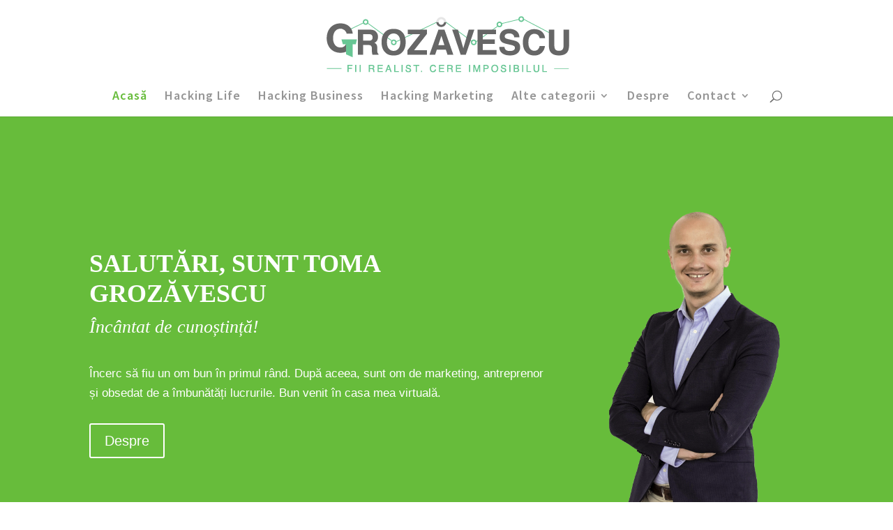

--- FILE ---
content_type: text/html; charset=utf-8
request_url: https://www.google.com/recaptcha/api2/aframe
body_size: 268
content:
<!DOCTYPE HTML><html><head><meta http-equiv="content-type" content="text/html; charset=UTF-8"></head><body><script nonce="AAaW3jTmx9CwAcQldzAJ7w">/** Anti-fraud and anti-abuse applications only. See google.com/recaptcha */ try{var clients={'sodar':'https://pagead2.googlesyndication.com/pagead/sodar?'};window.addEventListener("message",function(a){try{if(a.source===window.parent){var b=JSON.parse(a.data);var c=clients[b['id']];if(c){var d=document.createElement('img');d.src=c+b['params']+'&rc='+(localStorage.getItem("rc::a")?sessionStorage.getItem("rc::b"):"");window.document.body.appendChild(d);sessionStorage.setItem("rc::e",parseInt(sessionStorage.getItem("rc::e")||0)+1);localStorage.setItem("rc::h",'1768850437119');}}}catch(b){}});window.parent.postMessage("_grecaptcha_ready", "*");}catch(b){}</script></body></html>

--- FILE ---
content_type: text/css; charset=utf-8
request_url: https://grozav-escu.ro/wp-content/et-cache/37/et-divi-dynamic-37-late.css?ver=1765962979
body_size: 122
content:
@font-face{font-family:ETmodules;font-display:block;src:url(//grozav-escu.ro/wp-content/themes/Divi/core/admin/fonts/modules/social/modules.eot);src:url(//grozav-escu.ro/wp-content/themes/Divi/core/admin/fonts/modules/social/modules.eot?#iefix) format("embedded-opentype"),url(//grozav-escu.ro/wp-content/themes/Divi/core/admin/fonts/modules/social/modules.woff) format("woff"),url(//grozav-escu.ro/wp-content/themes/Divi/core/admin/fonts/modules/social/modules.ttf) format("truetype"),url(//grozav-escu.ro/wp-content/themes/Divi/core/admin/fonts/modules/social/modules.svg#ETmodules) format("svg");font-weight:400;font-style:normal}

--- FILE ---
content_type: text/css; charset=utf-8
request_url: https://grozav-escu.ro/wp-content/themes/toma-grozavescu/style.css?ver=4.27.5
body_size: 216
content:
/*
Theme Name: Toma Grozăvescu
Theme URI: http://grozav-escu.ro
Description: Temă adaptată pentru blog-uri personale.
Author: Toma Grozăvescu
Author URI: https://smarters.ro/
Template: Divi
Version: 1.0
*/

/* Generated by Orbisius Child Theme Creator (http://orbisius.com/products/wordpress-plugins/orbisius-child-theme-creator/) on Sat, 21 Apr 2018 18:17:21 +0000 */ 
/* The plugin now uses the recommended approach for loading the css files.*/



--- FILE ---
content_type: text/css; charset=utf-8
request_url: https://grozav-escu.ro/wp-content/et-cache/37/et-divi-dynamic-37-late.css
body_size: 122
content:
@font-face{font-family:ETmodules;font-display:block;src:url(//grozav-escu.ro/wp-content/themes/Divi/core/admin/fonts/modules/social/modules.eot);src:url(//grozav-escu.ro/wp-content/themes/Divi/core/admin/fonts/modules/social/modules.eot?#iefix) format("embedded-opentype"),url(//grozav-escu.ro/wp-content/themes/Divi/core/admin/fonts/modules/social/modules.woff) format("woff"),url(//grozav-escu.ro/wp-content/themes/Divi/core/admin/fonts/modules/social/modules.ttf) format("truetype"),url(//grozav-escu.ro/wp-content/themes/Divi/core/admin/fonts/modules/social/modules.svg#ETmodules) format("svg");font-weight:400;font-style:normal}